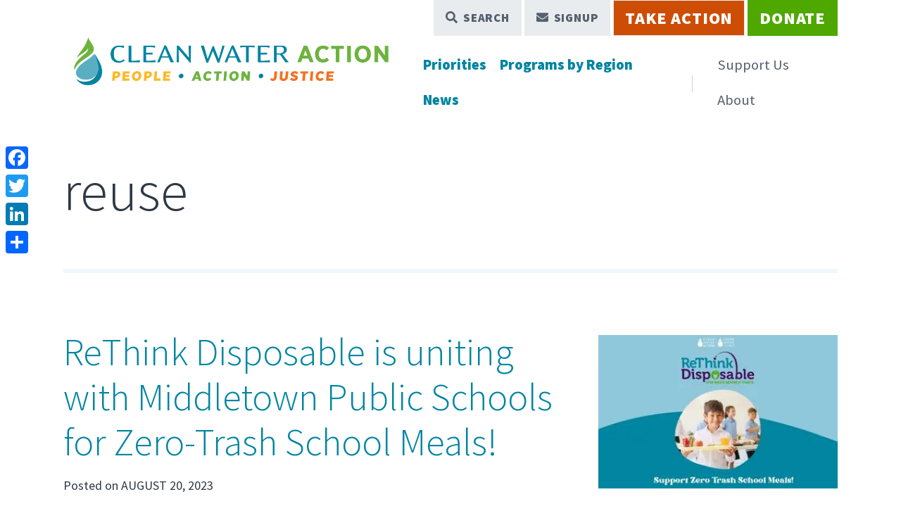

--- FILE ---
content_type: text/html; charset=UTF-8
request_url: https://cleanwater.org/tags/reuse
body_size: 11556
content:


<!DOCTYPE html>
<html lang="en" dir="ltr" prefix="og: https://ogp.me/ns#">
  <head>
    <meta charset="utf-8" />
<noscript><style>form.antibot * :not(.antibot-message) { display: none !important; }</style>
</noscript><meta name="keywords" content="," />
<link rel="canonical" href="https://cleanwater.org/tags/reuse" />
<meta property="og:site_name" content="Clean Water Action" />
<meta property="og:url" content="https://cleanwater.org/tags/reuse" />
<meta property="og:title" content="reuse" />
<meta property="og:image:alt" content="reuse" />
<meta name="twitter:card" content="summary_large_image" />
<meta name="twitter:title" content="reuse" />
<meta name="twitter:image:alt" content="reuse" />
<link rel="image_src" href="https://cleanwater.org/sites/default/files/share-fallback/share.png" />
<meta property="og:image" content="https://cleanwater.org/sites/default/files/share-fallback/share.png" />
<meta property="og:image:url" content="https://cleanwater.org/sites/default/files/share-fallback/share.png" />
<meta property="twitter:image" content="https://cleanwater.org/sites/default/files/share-fallback/share.png" />
<meta name="Generator" content="Drupal 10 (https://www.drupal.org)" />
<meta name="MobileOptimized" content="width" />
<meta name="HandheldFriendly" content="true" />
<meta name="viewport" content="width=device-width, initial-scale=1.0" />
<link rel="icon" href="/themes/custom/clean_water_theme/favicon.ico" type="image/vnd.microsoft.icon" />
<link rel="alternate" hreflang="en" href="https://cleanwater.org/tags/reuse" />

    <title>reuse | Clean Water Action</title>
    <link rel="stylesheet" media="all" href="/sites/default/files/css/css_kvgxrNXVzy5LF-ukEru0mYaQq8PhGrwSR3VAPG1V7Wg.css?delta=0&amp;language=en&amp;theme=clean_water_theme&amp;include=eJwdxGEKgCAMBtALDXckWfpBxczYZubtg96PVxRy5SkBy7GjgT2Wgko3cLVxiyY55SVfHmi8iYOeA9P5P7Veh-ID60MbvA" />
<link rel="stylesheet" media="all" href="/sites/default/files/css/css_DDJWCLmrUvxSpOBGn4ZJF2ANu9dycYxIqIawo6nJGdk.css?delta=1&amp;language=en&amp;theme=clean_water_theme&amp;include=eJwdxGEKgCAMBtALDXckWfpBxczYZubtg96PVxRy5SkBy7GjgT2Wgko3cLVxiyY55SVfHmi8iYOeA9P5P7Veh-ID60MbvA" />

    <script type="application/json" data-drupal-selector="drupal-settings-json">{"path":{"baseUrl":"\/","pathPrefix":"","currentPath":"taxonomy\/term\/719","currentPathIsAdmin":false,"isFront":false,"currentLanguage":"en","themeUrl":"themes\/custom\/clean_water_theme"},"pluralDelimiter":"\u0003","suppressDeprecationErrors":true,"gtag":{"tagId":"","consentMode":false,"otherIds":[],"events":[],"additionalConfigInfo":[]},"ajaxPageState":{"libraries":"eJxdiGsKhDAMBi8UzJFK3H7WLH1AE6ve3mVZFvTPDDOvDKlhF0cPvqKAzc8MWtSHRuOf_61VnVJrKSO4JE4fPHuStxz3WahL1IOrjFk62WmOwrMYaCh24y-n0uKWcQHLbDlZ","theme":"clean_water_theme","theme_token":null},"ajaxTrustedUrl":{"\/search":true},"gtm":{"tagId":null,"settings":{"data_layer":"dataLayer","include_classes":false,"allowlist_classes":"","blocklist_classes":"","include_environment":false,"environment_id":"","environment_token":""},"tagIds":["GTM-5LX2358"]},"fitvids":{"selectors":".node\r,.term\r,.block","custom_vendors":["iframe[src^=\u0022https:\/\/youtu.be\u0022]"],"ignore_selectors":""},"user":{"uid":0,"permissionsHash":"58eec5bed8902ce23e40d3b93ad31d08c0c1583717668d1b0799826227c885aa"}}</script>
<script src="/sites/default/files/js/js_QJM8HyaUkWK9Bg20NO2PisMsW1-C1n9GdoztRjjFCLE.js?scope=header&amp;delta=0&amp;language=en&amp;theme=clean_water_theme&amp;include=eJxLzklNzIsvTyxJLYovyUjNTdUvLqnMSdVJyywpy0wp1ofScH5mXmaJTnp-fnpOanxJYrp-OpBA5-slZiVWoArmAgBiKihm"></script>
<script src="/modules/composer/google_tag/js/gtag.js?t5of4k"></script>
<script src="/modules/composer/google_tag/js/gtm.js?t5of4k"></script>

      </head>
  <body class="path-taxonomy language--en">
            <a href="#main-content" class="visually-hidden focusable">
      Skip to main content
    </a>
    <noscript><iframe src="https://www.googletagmanager.com/ns.html?id=GTM-5LX2358"
                  height="0" width="0" style="display:none;visibility:hidden"></iframe></noscript>

      <div class="dialog-off-canvas-main-canvas" data-off-canvas-main-canvas>
    
<div class="page">
  


<nav class="navbar navbar-expand-lg justify-content-between navbar-light default bg-white">
      <div class="container-xl ">
  
                  
  <div class="block block--clean-water-theme-site-branding">

  
    

        
  <a href="/" class="navbar-brand d-flex align-items-center " aria-label="">
            
  <img src="/themes/custom/clean_water_theme/logo.png" width="477"  alt="Clean Water Action logo" class="me-2" />

        
  </a>

  
  </div>


          
  <button class="navbar-toggler" type="button" data-bs-toggle="collapse" data-bs-target=".navbar-collapse" aria-controls="navbar-collapse" aria-expanded="false" aria-label="Toggle navigation">
    <span class="navbar-toggler-icon"></span>
  </button>

  <div class="collapse navbar-collapse flex-wrap">
    
                 <div class="ms-auto d-block d-lg-flex">
          
  <div class="block block--mainnavigation block--system-menu">

  
    

            
  


  <ul class="nav navbar-nav hover-nav">
                                                            <li class="nav-item dropdown">
                      <a href="/our-priorities" class="nav-link" data-drupal-link-system-path="node/7404">Priorities</a>
            <a class="dropdown-bs-toggle d-inline-block position-absolute end-0 top-15 cursor-pointer d-lg-none fs-3" data-bs-toggle="dropdown">
              <i class="far fa-chevron-down"></i>
              <span class="sr-only">Toggle submenu</span>
            </a>
                          <ul class="dropdown-menu">
                  <li class="dropdown-container">
      <a href="/our-priorities/water" class="dropdown-item" data-drupal-link-system-path="taxonomy/term/2467">Water</a>
          </li>
                  <li class="dropdown-container">
      <a href="/our-priorities/oil-and-gas" class="dropdown-item" data-drupal-link-system-path="taxonomy/term/2464">Oil and Gas</a>
          </li>
                  <li class="dropdown-container">
      <a href="/our-priorities/toxic-chemicals" class="dropdown-item" data-drupal-link-system-path="taxonomy/term/2463">Toxic Chemicals</a>
          </li>
                  <li class="dropdown-container">
      <a href="/our-priorities/sustainability-zero-waste" class="dropdown-item" data-drupal-link-system-path="taxonomy/term/2465">Sustainability &amp; Zero Waste</a>
          </li>
                  <li class="dropdown-container">
      <a href="/our-priorities/climate-change-and-clean-energy" class="dropdown-item" data-drupal-link-system-path="taxonomy/term/2466">Climate Change &amp; Clean Energy</a>
          </li>
                  <li class="dropdown-container">
      <a href="/our-priorities/civic-engagement-and-democracy" class="dropdown-item" data-drupal-link-system-path="taxonomy/term/2468">Civic Engagement &amp; Democracy</a>
          </li>
                  <li class="dropdown-container">
      <a href="/our-priorities/environmental-justice" class="dropdown-item" data-drupal-link-system-path="taxonomy/term/2469">Environmental Justice</a>
          </li>
                  <li class="dropdown-container">
      <a href="/about/where-we-work" class="dropdown-item" data-drupal-link-system-path="node/7409">State Campaigns</a>
          </li>
  </ul>
                              </li>
                                      <li class="nav-item dropdown">
                      <a href="/about/where-we-work" class="nav-link" data-drupal-link-system-path="node/7409">Programs by Region</a>
            <a class="dropdown-bs-toggle d-inline-block position-absolute end-0 top-15 cursor-pointer d-lg-none fs-3" data-bs-toggle="dropdown">
              <i class="far fa-chevron-down"></i>
              <span class="sr-only">Toggle submenu</span>
            </a>
                          <ul class="dropdown-menu">
                  <li class="dropdown-container">
      <a href="/states/national" class="dropdown-item" data-drupal-link-system-path="taxonomy/term/2484">National</a>
          </li>
                  <li class="dropdown-container">
      <a href="/states/california" class="dropdown-item" data-drupal-link-system-path="taxonomy/term/2483">California</a>
          </li>
                  <li class="dropdown-container">
      <a href="/states/connecticut" class="dropdown-item" data-drupal-link-system-path="taxonomy/term/2472">Connecticut</a>
          </li>
                  <li class="dropdown-container">
      <a href="/states/maryland" class="dropdown-item" data-drupal-link-system-path="taxonomy/term/2476">Maryland</a>
          </li>
                  <li class="dropdown-container">
      <a href="/states/massachusetts" class="dropdown-item" data-drupal-link-system-path="taxonomy/term/2471">Massachusetts</a>
          </li>
                  <li class="dropdown-container">
      <a href="/states/michigan" class="dropdown-item" data-drupal-link-system-path="taxonomy/term/2480">Michigan</a>
          </li>
                  <li class="dropdown-container">
      <a href="/states/minnesota" class="dropdown-item" data-drupal-link-system-path="taxonomy/term/2481">Minnesota</a>
          </li>
                  <li class="dropdown-container">
      <a href="/states/new-jersey" class="dropdown-item" data-drupal-link-system-path="taxonomy/term/2474">New Jersey</a>
          </li>
                  <li class="dropdown-container">
      <a href="/states/pennsylvania" class="dropdown-item" data-drupal-link-system-path="taxonomy/term/2475">Pennsylvania</a>
          </li>
                  <li class="dropdown-container">
      <a href="/states/rhode-island" class="dropdown-item" data-drupal-link-system-path="taxonomy/term/2473">Rhode Island</a>
          </li>
                  <li class="dropdown-container">
      <a href="/states/texas" class="dropdown-item" data-drupal-link-system-path="taxonomy/term/2470">Texas</a>
          </li>
                  <li class="dropdown-container">
      <a href="/states/district-columbia" class="dropdown-item" data-drupal-link-system-path="taxonomy/term/2477">Washington D.C.</a>
          </li>
  </ul>
                              </li>
                                      <li class="nav-item dropdown">
                      <a href="/news" class="nav-link" data-drupal-link-system-path="node/7407">News</a>
            <a class="dropdown-bs-toggle d-inline-block position-absolute end-0 top-15 cursor-pointer d-lg-none fs-3" data-bs-toggle="dropdown">
              <i class="far fa-chevron-down"></i>
              <span class="sr-only">Toggle submenu</span>
            </a>
                          <ul class="dropdown-menu">
                  <li class="dropdown-container">
      <a href="/blog" class="dropdown-item" data-drupal-link-system-path="node/7408">Blog Posts</a>
          </li>
                  <li class="dropdown-container">
      <a href="/news" class="dropdown-item" data-drupal-link-system-path="node/7407">Press Releases</a>
          </li>
                  <li class="dropdown-container">
      <a href="/news/publications" class="dropdown-item" data-drupal-link-system-path="node/7440">Publications</a>
          </li>
                  <li class="dropdown-container">
      <a href="/news/podcast" class="dropdown-item" data-drupal-link-system-path="node/6856">Podcast</a>
          </li>
                  <li class="dropdown-container">
      <a href="/news/events" class="dropdown-item" data-drupal-link-system-path="node/7411">Events</a>
          </li>
  </ul>
                              </li>
            </ul>

      
  </div>

  <div class="block block--utilitynav block--system-menu">

  
    

            
  


  <ul class="nav hover-nav navbar-nav">
                                          <li class="nav-item dropdown">
                      <a href="/support-us" class="nav-link" data-drupal-link-system-path="node/14506">Support Us</a>
            <a class="dropdown-bs-toggle d-inline-block position-absolute end-0 top-15 cursor-pointer d-lg-none fs-3" data-bs-toggle="dropdown">
              <i class="far fa-chevron-down"></i>
              <span class="sr-only">Toggle submenu</span>
            </a>
                          <ul class="dropdown-menu">
                  <li class="dropdown-container">
      <a href="/donate" class="dropdown-item">Donate</a>
          </li>
                  <li class="dropdown-container">
      <a href="/store" class="dropdown-item">Shop</a>
          </li>
                  <li class="dropdown-container">
      <a href="/news/events" class="dropdown-item" data-drupal-link-system-path="node/7411">Event Tickets &amp; Sponsorships</a>
          </li>
                  <li class="dropdown-container">
      <a href="/support-us/leadership-giving" class="dropdown-item" data-drupal-link-system-path="node/6458">Leadership Giving</a>
          </li>
                  <li class="dropdown-container flyout position-relative d-lg-flex align-items-center">
      <a href="/support-us" class="dropdown-item" data-drupal-link-system-path="node/14506">More Ways to Give</a>
              <i class="fas fa-arrow-right"></i>
        <div class="flyout-menu">
              <a href="/support-us/ira-gifts" class="flyout-item dropdown-item" data-drupal-link-system-path="node/7805">Give from Your IRA</a>
                  <a href="/support-us/dafs-and-grants" class="flyout-item dropdown-item" data-drupal-link-system-path="node/12249">Donor-Advised Funds &amp; Grants</a>
                  <a href="/support-us/stock-gifts" class="flyout-item dropdown-item" data-drupal-link-system-path="node/11901">Donate Stock</a>
                  <a href="/support-us/in-your-will" class="flyout-item dropdown-item" data-drupal-link-system-path="node/11903">Clean Water in Your Will</a>
                  <a href="/support-us/workplace-giving" class="flyout-item dropdown-item" data-drupal-link-system-path="node/14508">Matching Gifts &amp; Workplace Giving</a>
                  <a href="/support-us/gift-clean-water" class="flyout-item dropdown-item" data-drupal-link-system-path="node/13000">Give a Gift in Honor or in Memory</a>
      </div>
          </li>
                  <li class="dropdown-container">
      <a href="/give" class="dropdown-item">Support Clean Water Fund</a>
          </li>
  </ul>
                              </li>
                                      <li class="nav-item dropdown">
                      <a href="/who-we-are" class="nav-link" data-drupal-link-system-path="node/32">About</a>
            <a class="dropdown-bs-toggle d-inline-block position-absolute end-0 top-15 cursor-pointer d-lg-none fs-3" data-bs-toggle="dropdown">
              <i class="far fa-chevron-down"></i>
              <span class="sr-only">Toggle submenu</span>
            </a>
                          <ul class="dropdown-menu">
                  <li class="dropdown-container">
      <a href="/who-we-are" class="dropdown-item" data-drupal-link-system-path="node/32">Who We Are</a>
          </li>
                  <li class="dropdown-container">
      <a href="/about/our-staff" class="dropdown-item" data-drupal-link-system-path="node/7410">Our Staff</a>
          </li>
                  <li class="dropdown-container">
      <a href="/tags/businesses-clean-water" class="dropdown-item" data-drupal-link-system-path="taxonomy/term/4554">Business Partnerships</a>
          </li>
                  <li class="dropdown-container">
      <a href="/about/finances-and-effectiveness-clean-water-action" class="dropdown-item" data-drupal-link-system-path="node/578">Annual Report &amp; Finances</a>
          </li>
                  <li class="dropdown-container">
      <a href="/about/jobs" class="dropdown-item" data-drupal-link-system-path="node/7412">Jobs &amp; Internships</a>
          </li>
                  <li class="dropdown-container">
      <a href="/about/contact-us" class="dropdown-item" data-drupal-link-system-path="node/7413">Contact Us</a>
          </li>
                            <li class="dropdown-container">
      <a href="https://www.cleanwaterfund.org/" class="dropdown-item">Clean Water Fund</a>
          </li>
  </ul>
                              </li>
            </ul>

      
  </div>


       </div>
          
                  <div class="ms-lg-auto d-flex order-lg-first">
            
  <div class="block block--topmenu block--system-menu">

  
    

            
  


  <ul class="nav">
                                                            <li class="nav-item">
                      <a href="#search-form" class="btn-search nav-link" data-bs-toggle="modal">Search</a>
                  </li>
                                                        <li class="nav-item">
                      <a href="#modal-signup" class="btn-signup nav-link" data-bs-toggle="modal">Signup</a>
                  </li>
                                                        <li class="nav-item">
                      <a href="/take-action" class="btn-red nav-link" target="_self" data-drupal-link-system-path="node/7405">Take Action</a>
                  </li>
                                      <li class="nav-item">
                      <a href="https://support.cleanwater.org/page/155107/donate/1?ea_tracking_id=website" target="_blank" class="nav-link">Donate</a>
                  </li>
            </ul>

      
  </div>


        </div>
        <div class="break"></div>
              
  </div>

      </div>
  </nav>

    
  
  <main class="pt-5">
    <a id="main-content" tabindex="-1"></a>
          <header class="page__header mb-3">
        <div class="container">
            
  <div class="block block--clean-water-theme-page-title">

  
    

            

    
          <h1  class="page-title">
            <div class="field field--name-name field--type-string field--label-hidden field__item">reuse</div>
      </h1>
            

      
  </div>



        </div>
      </header>
    
          <div class="page__content">
        <div class="container">
            
  <div class="block block--clean-water-theme-content block--system-main">

  
    

            <div class="term">
  
      
    <section  class="full-width layout-section">
        <div  class="pt-3 pt-lg-5 pb-3 pb-lg-5 container">
            <div class="row justify-content-between">
                              <div  class="col">
              <div class="views-element-container block">

  
    

            <div>
<div class="view js-view-dom-id-ec3a8e5b336d3f162c798417badb2e165597e8ab6612193495c8cd8bdbf0a47f view-tags">
       
        
        
        
            <div class="view-content">
        
    <div class="border-bottom border-6 pb-6 border-info-opacity border-top pt-6 views-row">
          



<article class="teaser-image-right blog row">
		
  	
			<div class="col-md-8">
		 <div class="d-none text-secondary text-uppercase fw-bold mb-3 bundle">blog</div>
			<h2 class="mt-3 mt-md-0">
			  <a href="/rethink-disposable-uniting-middletown-public-schools-zero-trash-school-meals" rel="bookmark">
<span><span>ReThink Disposable is uniting with Middletown Public Schools for Zero-Trash School Meals!</span></span>
</a>
			</h2>
						<div class="meta byline">Posted on&nbsp;<span class="text-uppercase">August 20, 2023</span></div>

            <div class="field field--name-body field--type-text-with-summary field--label-hidden field__item">  Clean Water Fund’s ReThink Disposable program is working in Connecticut with the City of Middletown and Sustainable CT to transition all ten Middletown public schools to 100% reusable foodware and enhance Middletown’s profile as a leader in sustainability. We are thrilled to be partnering with Middletown schools to green their food operations!

</div>
      
		</div>
					<div class="col-md-4 pt-sm-2 order-first order-md-last">
			  
            <div class="field field--name-field-featured-image field--type-entity-reference field--label-hidden field__item">
<div class="position-relative media media--type-image media--view-mode-teaser">
  
  
            
            <div class="field field--name-field-media-image field--type-image field--label-hidden field__item">    <picture>
                  <source srcset="/sites/default/files/styles/teaser/public/2023-08/ct-rethink-web-header%20%286%20%C3%97%204%20in%29.webp?itok=n8Z6ncEw 1x" media="(min-width: 1200px)" type="image/webp" width="360" height="230"/>
              <source srcset="/sites/default/files/styles/teaser/public/2023-08/ct-rethink-web-header%20%286%20%C3%97%204%20in%29.webp?itok=n8Z6ncEw 1x" media="(min-width: 992px) and (max-width: 1199px)" type="image/webp" width="360" height="230"/>
              <source srcset="/sites/default/files/styles/teaser/public/2023-08/ct-rethink-web-header%20%286%20%C3%97%204%20in%29.webp?itok=n8Z6ncEw 1x" media="(min-width: 768px) and (max-width: 991px)" type="image/webp" width="360" height="230"/>
              <source srcset="/sites/default/files/styles/teaser/public/2023-08/ct-rethink-web-header%20%286%20%C3%97%204%20in%29.webp?itok=n8Z6ncEw 1x" media="(min-width: 576px) and (max-width: 767px)" type="image/webp" width="360" height="230"/>
              <source srcset="/sites/default/files/styles/teaser/public/2023-08/ct-rethink-web-header%20%286%20%C3%97%204%20in%29.webp?itok=n8Z6ncEw 1x" media="(max-width: 575px)" type="image/webp" width="360" height="230"/>
              <source srcset="/sites/default/files/styles/teaser/public/2023-08/ct-rethink-web-header%20%286%20%C3%97%204%20in%29.jpg?itok=n8Z6ncEw 1x" media="(min-width: 1200px)" type="image/jpeg" width="360" height="230"/>
              <source srcset="/sites/default/files/styles/teaser/public/2023-08/ct-rethink-web-header%20%286%20%C3%97%204%20in%29.jpg?itok=n8Z6ncEw 1x" media="(min-width: 992px) and (max-width: 1199px)" type="image/jpeg" width="360" height="230"/>
              <source srcset="/sites/default/files/styles/teaser/public/2023-08/ct-rethink-web-header%20%286%20%C3%97%204%20in%29.jpg?itok=n8Z6ncEw 1x" media="(min-width: 768px) and (max-width: 991px)" type="image/jpeg" width="360" height="230"/>
              <source srcset="/sites/default/files/styles/teaser/public/2023-08/ct-rethink-web-header%20%286%20%C3%97%204%20in%29.jpg?itok=n8Z6ncEw 1x" media="(min-width: 576px) and (max-width: 767px)" type="image/jpeg" width="360" height="230"/>
              <source srcset="/sites/default/files/styles/teaser/public/2023-08/ct-rethink-web-header%20%286%20%C3%97%204%20in%29.jpg?itok=n8Z6ncEw 1x" media="(max-width: 575px)" type="image/jpeg" width="360" height="230"/>
                  
<img loading="eager" width="360" height="230" src="/sites/default/files/styles/teaser/public/2023-08/ct-rethink-web-header%20%286%20%C3%97%204%20in%29.jpg?itok=n8Z6ncEw" alt="Image of a graphic design with kid holding plate of reusables with ReThink Disposable logo" class="img-fluid">

  </picture>

</div>
      
      </div>
</div>
      
			</div>
			</article>
      </div>
    <div class="border-bottom border-6 pb-6 border-info-opacity mt-6 views-row">
          



<article class="teaser-image-left blog row">
		
  	
						<div class="col-md-4 pt-sm-2">
			  
            <div class="field field--name-field-featured-image field--type-entity-reference field--label-hidden field__item">
<div class="position-relative media media--type-image media--view-mode-teaser">
  
  
            
            <div class="field field--name-field-media-image field--type-image field--label-hidden field__item">    <picture>
                  <source srcset="/sites/default/files/styles/teaser/public/2023-07/RI%20Plastic-free%20July%20Blog.webp?itok=qziPJku- 1x" media="(min-width: 1200px)" type="image/webp" width="360" height="230"/>
              <source srcset="/sites/default/files/styles/teaser/public/2023-07/RI%20Plastic-free%20July%20Blog.webp?itok=qziPJku- 1x" media="(min-width: 992px) and (max-width: 1199px)" type="image/webp" width="360" height="230"/>
              <source srcset="/sites/default/files/styles/teaser/public/2023-07/RI%20Plastic-free%20July%20Blog.webp?itok=qziPJku- 1x" media="(min-width: 768px) and (max-width: 991px)" type="image/webp" width="360" height="230"/>
              <source srcset="/sites/default/files/styles/teaser/public/2023-07/RI%20Plastic-free%20July%20Blog.webp?itok=qziPJku- 1x" media="(min-width: 576px) and (max-width: 767px)" type="image/webp" width="360" height="230"/>
              <source srcset="/sites/default/files/styles/teaser/public/2023-07/RI%20Plastic-free%20July%20Blog.webp?itok=qziPJku- 1x" media="(max-width: 575px)" type="image/webp" width="360" height="230"/>
              <source srcset="/sites/default/files/styles/teaser/public/2023-07/RI%20Plastic-free%20July%20Blog.png?itok=qziPJku- 1x" media="(min-width: 1200px)" type="image/png" width="360" height="230"/>
              <source srcset="/sites/default/files/styles/teaser/public/2023-07/RI%20Plastic-free%20July%20Blog.png?itok=qziPJku- 1x" media="(min-width: 992px) and (max-width: 1199px)" type="image/png" width="360" height="230"/>
              <source srcset="/sites/default/files/styles/teaser/public/2023-07/RI%20Plastic-free%20July%20Blog.png?itok=qziPJku- 1x" media="(min-width: 768px) and (max-width: 991px)" type="image/png" width="360" height="230"/>
              <source srcset="/sites/default/files/styles/teaser/public/2023-07/RI%20Plastic-free%20July%20Blog.png?itok=qziPJku- 1x" media="(min-width: 576px) and (max-width: 767px)" type="image/png" width="360" height="230"/>
              <source srcset="/sites/default/files/styles/teaser/public/2023-07/RI%20Plastic-free%20July%20Blog.png?itok=qziPJku- 1x" media="(max-width: 575px)" type="image/png" width="360" height="230"/>
                  
<img loading="eager" width="360" height="230" src="/sites/default/files/styles/teaser/public/2023-07/RI%20Plastic-free%20July%20Blog.png?itok=qziPJku-" alt="Celebrate Plastic Free July With Action!" class="img-fluid">

  </picture>

</div>
      
      </div>
</div>
      
			</div>
				<div class="col-md-8">
			<div class="d-none text-secondary text-uppercase fw-bold mb-3 bundle">blog</div>
			<h2 class="mt-3 mt-md-0">
			  <a href="/2023/07/09/state-house-your-plate-were-fighting-plastic-pollution" rel="bookmark">
<span><span>From the State House to Your Plate - We’re Fighting Plastic Pollution</span></span>
</a>
			</h2>
						<div class="meta byline"><span class="text-uppercase">July 9, 2023</span>&ensp;|&ensp;By&nbsp;<a href="/author/kerry-doyle" hreflang="en">Kerry Doyle</a></div>

            <div class="field field--name-body field--type-text-with-summary field--label-hidden field__item">  The petrochemical lobby is desperate to keep us all hooked on plastic because plastic is made from fossil fuels. But we know the real solutions: reduce our consumption of plastic, design items for reuse, and build real recycling systems.

</div>
      
		</div>
	</article>
      </div>
    <div class="border-bottom border-6 pb-6 border-info-opacity mt-6 views-row">
          



<article class="teaser-image-right blog row">
		
  	
			<div class="col-md-8">
		 <div class="d-none text-secondary text-uppercase fw-bold mb-3 bundle">blog</div>
			<h2 class="mt-3 mt-md-0">
			  <a href="/2018/07/17/take-pledge-10-things-you-can-do-reduce-single-use-waste" rel="bookmark">
<span><span>Take the Pledge! - 10 Things You Can Do to Reduce Single-Use Waste</span></span>
</a>
			</h2>
						<div class="meta byline"><span class="text-uppercase">July 17, 2018</span>&ensp;|&ensp;By&nbsp;<a href="/author/jill-dimeo" hreflang="en">Jill DiMeo</a></div>

            <div class="field field--name-body field--type-text-with-summary field--label-hidden field__item">  Single-use products are the main source of trash in our waters. When this garbage is disposed of improperly, it ends up in our stormwater and sewer systems, and ultimately our oceans, which has a devastating impact on marine life. In addition, the manufacturing of plastic products produces enormous amounts of greenhouse gases and other air pollutants.

</div>
      
		</div>
					<div class="col-md-4 pt-sm-2 order-first order-md-last">
			  
            <div class="field field--name-field-featured-image field--type-entity-reference field--label-hidden field__item">
<div class="position-relative media media--type-image media--view-mode-teaser">
  
  
            
            <div class="field field--name-field-media-image field--type-image field--label-hidden field__item">    <picture>
                  <source srcset="/sites/default/files/styles/teaser/public/2023-03/Plastic%20Bottles%20floating%20in%20water%20.%20Source%20Canva.webp?itok=C6OzBMHk 1x" media="(min-width: 1200px)" type="image/webp" width="360" height="230"/>
              <source srcset="/sites/default/files/styles/teaser/public/2023-03/Plastic%20Bottles%20floating%20in%20water%20.%20Source%20Canva.webp?itok=C6OzBMHk 1x" media="(min-width: 992px) and (max-width: 1199px)" type="image/webp" width="360" height="230"/>
              <source srcset="/sites/default/files/styles/teaser/public/2023-03/Plastic%20Bottles%20floating%20in%20water%20.%20Source%20Canva.webp?itok=C6OzBMHk 1x" media="(min-width: 768px) and (max-width: 991px)" type="image/webp" width="360" height="230"/>
              <source srcset="/sites/default/files/styles/teaser/public/2023-03/Plastic%20Bottles%20floating%20in%20water%20.%20Source%20Canva.webp?itok=C6OzBMHk 1x" media="(min-width: 576px) and (max-width: 767px)" type="image/webp" width="360" height="230"/>
              <source srcset="/sites/default/files/styles/teaser/public/2023-03/Plastic%20Bottles%20floating%20in%20water%20.%20Source%20Canva.webp?itok=C6OzBMHk 1x" media="(max-width: 575px)" type="image/webp" width="360" height="230"/>
              <source srcset="/sites/default/files/styles/teaser/public/2023-03/Plastic%20Bottles%20floating%20in%20water%20.%20Source%20Canva.jpg?itok=C6OzBMHk 1x" media="(min-width: 1200px)" type="image/jpeg" width="360" height="230"/>
              <source srcset="/sites/default/files/styles/teaser/public/2023-03/Plastic%20Bottles%20floating%20in%20water%20.%20Source%20Canva.jpg?itok=C6OzBMHk 1x" media="(min-width: 992px) and (max-width: 1199px)" type="image/jpeg" width="360" height="230"/>
              <source srcset="/sites/default/files/styles/teaser/public/2023-03/Plastic%20Bottles%20floating%20in%20water%20.%20Source%20Canva.jpg?itok=C6OzBMHk 1x" media="(min-width: 768px) and (max-width: 991px)" type="image/jpeg" width="360" height="230"/>
              <source srcset="/sites/default/files/styles/teaser/public/2023-03/Plastic%20Bottles%20floating%20in%20water%20.%20Source%20Canva.jpg?itok=C6OzBMHk 1x" media="(min-width: 576px) and (max-width: 767px)" type="image/jpeg" width="360" height="230"/>
              <source srcset="/sites/default/files/styles/teaser/public/2023-03/Plastic%20Bottles%20floating%20in%20water%20.%20Source%20Canva.jpg?itok=C6OzBMHk 1x" media="(max-width: 575px)" type="image/jpeg" width="360" height="230"/>
                  
<img loading="eager" width="360" height="230" src="/sites/default/files/styles/teaser/public/2023-03/Plastic%20Bottles%20floating%20in%20water%20.%20Source%20Canva.jpg?itok=C6OzBMHk" alt="Image of plastic water bottles floating in blue water. Source: Canva" class="img-fluid">

  </picture>

</div>
      
      </div>
</div>
      
			</div>
			</article>
      </div>
    <div class="border-bottom border-6 pb-6 border-info-opacity mt-6 views-row">
          



<article class="teaser-image-left blog row">
		
  	
						<div class="col-md-4 pt-sm-2">
			  
            <div class="field field--name-field-featured-image field--type-entity-reference field--label-hidden field__item">
<div class="position-relative media media--type-image media--view-mode-teaser">
  
  
            
            <div class="field field--name-field-media-image field--type-image field--label-hidden field__item">    <picture>
                  <source srcset="/sites/default/files/styles/teaser/public/images/blog/My%20Post%20%285%29.webp?itok=4lFxWEUy 1x" media="(min-width: 1200px)" type="image/webp" width="360" height="230"/>
              <source srcset="/sites/default/files/styles/teaser/public/images/blog/My%20Post%20%285%29.webp?itok=4lFxWEUy 1x" media="(min-width: 992px) and (max-width: 1199px)" type="image/webp" width="360" height="230"/>
              <source srcset="/sites/default/files/styles/teaser/public/images/blog/My%20Post%20%285%29.webp?itok=4lFxWEUy 1x" media="(min-width: 768px) and (max-width: 991px)" type="image/webp" width="360" height="230"/>
              <source srcset="/sites/default/files/styles/teaser/public/images/blog/My%20Post%20%285%29.webp?itok=4lFxWEUy 1x" media="(min-width: 576px) and (max-width: 767px)" type="image/webp" width="360" height="230"/>
              <source srcset="/sites/default/files/styles/teaser/public/images/blog/My%20Post%20%285%29.webp?itok=4lFxWEUy 1x" media="(max-width: 575px)" type="image/webp" width="360" height="230"/>
              <source srcset="/sites/default/files/styles/teaser/public/images/blog/My%20Post%20%285%29.jpg?itok=4lFxWEUy 1x" media="(min-width: 1200px)" type="image/jpeg" width="360" height="230"/>
              <source srcset="/sites/default/files/styles/teaser/public/images/blog/My%20Post%20%285%29.jpg?itok=4lFxWEUy 1x" media="(min-width: 992px) and (max-width: 1199px)" type="image/jpeg" width="360" height="230"/>
              <source srcset="/sites/default/files/styles/teaser/public/images/blog/My%20Post%20%285%29.jpg?itok=4lFxWEUy 1x" media="(min-width: 768px) and (max-width: 991px)" type="image/jpeg" width="360" height="230"/>
              <source srcset="/sites/default/files/styles/teaser/public/images/blog/My%20Post%20%285%29.jpg?itok=4lFxWEUy 1x" media="(min-width: 576px) and (max-width: 767px)" type="image/jpeg" width="360" height="230"/>
              <source srcset="/sites/default/files/styles/teaser/public/images/blog/My%20Post%20%285%29.jpg?itok=4lFxWEUy 1x" media="(max-width: 575px)" type="image/jpeg" width="360" height="230"/>
                  
<img loading="eager" width="360" height="230" src="/sites/default/files/styles/teaser/public/images/blog/My%20Post%20%285%29.jpg?itok=4lFxWEUy" alt="ReThink Disposable_Trees_Blog_Adobe Spark Image" title="ReThink Disposable_Trees_Blog_Adobe Spark Image" class="img-fluid">

  </picture>

</div>
      
      </div>
</div>
      
			</div>
				<div class="col-md-8">
			<div class="d-none text-secondary text-uppercase fw-bold mb-3 bundle">blog</div>
			<h2 class="mt-3 mt-md-0">
			  <a href="/2018/06/25/paper-or-plastic-why-answer-should-be-neither" rel="bookmark">
<span><span>Paper or Plastic? Why the Answer Should be “Neither”</span></span>
</a>
			</h2>
						<div class="meta byline"><span class="text-uppercase">June 25, 2018</span>&ensp;|&ensp;By&nbsp;<a href="/author/allie-molinaro" hreflang="en">Allie Molinaro</a></div>

            <div class="field field--name-body field--type-text-with-summary field--label-hidden field__item">  <p>The answer on whether to choose paper or plastic is neither. The best environmentally friendly solution is to avoid single-use items altogether in favor of reusables.</p>

</div>
      
		</div>
	</article>
      </div>
    <div class="border-bottom border-6 pb-6 border-info-opacity mt-6 views-row">
          



<article class="teaser-image-right blog row">
		
  	
			<div class="col-md-8">
		 <div class="d-none text-secondary text-uppercase fw-bold mb-3 bundle">blog</div>
			<h2 class="mt-3 mt-md-0">
			  <a href="/2018/04/17/rethink-disposable-stop-waste-it-starts" rel="bookmark">
<span><span>ReThink Disposable: Stop Waste Before It Starts</span></span>
</a>
			</h2>
						<div class="meta byline"><span class="text-uppercase">April 17, 2018</span>&ensp;|&ensp;By&nbsp;<a href="/author/maura-toomey" hreflang="en">Maura Toomey</a></div>

            <div class="field field--name-body field--type-text-with-summary field--label-hidden field__item">  <p>Here in New Jersey, we love our local restaurants and shops. Let’s take a minute and appreciate them just a little more because they are helping Clean Water Action take on a huge environmental issue: single-use disposables.</p>

</div>
      
		</div>
					<div class="col-md-4 pt-sm-2 order-first order-md-last">
			  
            <div class="field field--name-field-featured-image field--type-entity-reference field--label-hidden field__item">
<div class="position-relative media media--type-image media--view-mode-teaser">
  
  
            
            <div class="field field--name-field-media-image field--type-image field--label-hidden field__item">    <picture>
                  <source srcset="/sites/default/files/styles/teaser/public/images/blog/plastic%20waste%202.webp?itok=xcFqp29Q 1x" media="(min-width: 1200px)" type="image/webp" width="360" height="230"/>
              <source srcset="/sites/default/files/styles/teaser/public/images/blog/plastic%20waste%202.webp?itok=xcFqp29Q 1x" media="(min-width: 992px) and (max-width: 1199px)" type="image/webp" width="360" height="230"/>
              <source srcset="/sites/default/files/styles/teaser/public/images/blog/plastic%20waste%202.webp?itok=xcFqp29Q 1x" media="(min-width: 768px) and (max-width: 991px)" type="image/webp" width="360" height="230"/>
              <source srcset="/sites/default/files/styles/teaser/public/images/blog/plastic%20waste%202.webp?itok=xcFqp29Q 1x" media="(min-width: 576px) and (max-width: 767px)" type="image/webp" width="360" height="230"/>
              <source srcset="/sites/default/files/styles/teaser/public/images/blog/plastic%20waste%202.webp?itok=xcFqp29Q 1x" media="(max-width: 575px)" type="image/webp" width="360" height="230"/>
              <source srcset="/sites/default/files/styles/teaser/public/images/blog/plastic%20waste%202.jpg?itok=xcFqp29Q 1x" media="(min-width: 1200px)" type="image/jpeg" width="360" height="230"/>
              <source srcset="/sites/default/files/styles/teaser/public/images/blog/plastic%20waste%202.jpg?itok=xcFqp29Q 1x" media="(min-width: 992px) and (max-width: 1199px)" type="image/jpeg" width="360" height="230"/>
              <source srcset="/sites/default/files/styles/teaser/public/images/blog/plastic%20waste%202.jpg?itok=xcFqp29Q 1x" media="(min-width: 768px) and (max-width: 991px)" type="image/jpeg" width="360" height="230"/>
              <source srcset="/sites/default/files/styles/teaser/public/images/blog/plastic%20waste%202.jpg?itok=xcFqp29Q 1x" media="(min-width: 576px) and (max-width: 767px)" type="image/jpeg" width="360" height="230"/>
              <source srcset="/sites/default/files/styles/teaser/public/images/blog/plastic%20waste%202.jpg?itok=xcFqp29Q 1x" media="(max-width: 575px)" type="image/jpeg" width="360" height="230"/>
                  
<img loading="eager" width="360" height="230" src="/sites/default/files/styles/teaser/public/images/blog/plastic%20waste%202.jpg?itok=xcFqp29Q" alt="NJ_RethinkDisposable_PlasticWaste_AdobeStock Photo" title="NJ_RethinkDisposable_PlasticWaste_AdobeStock Photo" class="img-fluid">

  </picture>

</div>
      
      </div>
</div>
      
			</div>
			</article>
      </div>
    <div class="mb-6 mt-6 views-row">
          



<article class="teaser-image-left blog row">
		
  	
						<div class="col-md-4 pt-sm-2">
			  
            <div class="field field--name-field-featured-image field--type-entity-reference field--label-hidden field__item">
<div class="position-relative media media--type-image media--view-mode-teaser">
  
  
            
            <div class="field field--name-field-media-image field--type-image field--label-hidden field__item">    <picture>
                  <source srcset="/sites/default/files/styles/teaser/public/images/blog/IMG_1304%20%282%29.webp?itok=_XraZDAh 1x" media="(min-width: 1200px)" type="image/webp" width="360" height="230"/>
              <source srcset="/sites/default/files/styles/teaser/public/images/blog/IMG_1304%20%282%29.webp?itok=_XraZDAh 1x" media="(min-width: 992px) and (max-width: 1199px)" type="image/webp" width="360" height="230"/>
              <source srcset="/sites/default/files/styles/teaser/public/images/blog/IMG_1304%20%282%29.webp?itok=_XraZDAh 1x" media="(min-width: 768px) and (max-width: 991px)" type="image/webp" width="360" height="230"/>
              <source srcset="/sites/default/files/styles/teaser/public/images/blog/IMG_1304%20%282%29.webp?itok=_XraZDAh 1x" media="(min-width: 576px) and (max-width: 767px)" type="image/webp" width="360" height="230"/>
              <source srcset="/sites/default/files/styles/teaser/public/images/blog/IMG_1304%20%282%29.webp?itok=_XraZDAh 1x" media="(max-width: 575px)" type="image/webp" width="360" height="230"/>
              <source srcset="/sites/default/files/styles/teaser/public/images/blog/IMG_1304%20%282%29.jpg?itok=_XraZDAh 1x" media="(min-width: 1200px)" type="image/jpeg" width="360" height="230"/>
              <source srcset="/sites/default/files/styles/teaser/public/images/blog/IMG_1304%20%282%29.jpg?itok=_XraZDAh 1x" media="(min-width: 992px) and (max-width: 1199px)" type="image/jpeg" width="360" height="230"/>
              <source srcset="/sites/default/files/styles/teaser/public/images/blog/IMG_1304%20%282%29.jpg?itok=_XraZDAh 1x" media="(min-width: 768px) and (max-width: 991px)" type="image/jpeg" width="360" height="230"/>
              <source srcset="/sites/default/files/styles/teaser/public/images/blog/IMG_1304%20%282%29.jpg?itok=_XraZDAh 1x" media="(min-width: 576px) and (max-width: 767px)" type="image/jpeg" width="360" height="230"/>
              <source srcset="/sites/default/files/styles/teaser/public/images/blog/IMG_1304%20%282%29.jpg?itok=_XraZDAh 1x" media="(max-width: 575px)" type="image/jpeg" width="360" height="230"/>
                  
<img loading="eager" width="360" height="230" src="/sites/default/files/styles/teaser/public/images/blog/IMG_1304%20%282%29.jpg?itok=_XraZDAh" alt="Maura Toomey_New Jersey_Photo by Eric Benson" title="Maura Toomey_New Jersey_Photo by Eric Benson" class="img-fluid">

  </picture>

</div>
      
      </div>
</div>
      
			</div>
				<div class="col-md-8">
			<div class="d-none text-secondary text-uppercase fw-bold mb-3 bundle">blog</div>
			<h2 class="mt-3 mt-md-0">
			  <a href="/2017/12/05/north-jerseys-new-rethink-disposable-organizer" rel="bookmark">
<span><span>North Jersey&#039;s New ReThink Disposable Organizer!</span></span>
</a>
			</h2>
						<div class="meta byline"><span class="text-uppercase">December 5, 2017</span>&ensp;|&ensp;By&nbsp;<a href="/author/maura-toomey" hreflang="en">Maura Toomey</a></div>

            <div class="field field--name-body field--type-text-with-summary field--label-hidden field__item">  <p>I'm so excited to start a new position as the new North Jersey organizer for Clean Water Action’s Rethink Disposable program. I want to mention that I’m a canvasser too. If you live in North Jersey, we may have met at your front door! While I’m canvassing and talking to people all over the state about environmental issues in New Jersey, I love the fact that no matter where I go everyone cares about the environment and tries to do their part in protecting it.</p>

</div>
      
		</div>
	</article>
      </div>

      </div>
      
            
  

      
        
        
        
        </div>
</div>

      
  </div>
            </div>
                        </div>
    </div>
  </section>

</div>

      
  </div>


        </div>
      </div>
      </main>

      <footer class="page__footer border-top border-info border-5 py-5">
      <div class="container">
        <div class="row">
          <div class="col-md-5 d-flex justify-content-left align-items-center mb-5 mb-md-0">
            <a href="/">
                <img src="/themes/custom/clean_water_theme/footer-logo.svg" alt="Home" class="img-fluid">
            </a>
          </div>
          <div class="col-md-7 d-flex flex-wrap flex-lg-nowrap justify-content-md-between align-items-md-center">
              
  <div class="social-block block block--sociallinksblock">

  
            <h2>Follow Us:</h2>
        

            <ul class="list-unstyled">
  
    <li class="mb-3"><a href="https://www.facebook.com/CleanWaterAction/?ref=nf" target="_blank"><span class="text-success fab fa-facebook"></span> &nbsp;Facebook</a></li>
  
    <li class="mb-3"><a href="https://twitter.com/cleanh2oaction" target="_blank"><span class="text-success fab fa-twitter"></span> &nbsp;Twitter</a></li>
  
    <li class="mb-3"><a href="https://bsky.app/profile/cleanh2oaction.bsky.social" target="_blank"><span class="text-success fab fa-bluesky"></span> &nbsp;Bluesky</a></li>
  
    <li class="mb-3"><a href="https://www.instagram.com/cleanh2oaction/" target="_blank"><span class="text-success fab fa-instagram"></span> &nbsp;Instagram</a></li>
  </ul>

      
  </div>

  <div class="block block--mainnavigation-2 block--system-menu">

  
    

            
  


  <ul class="nav navbar-nav hover-nav">
                                                            <li class="nav-item">
                      <a href="/our-priorities" class="nav-link" data-drupal-link-system-path="node/7404">Priorities</a>
                  </li>
                                      <li class="nav-item">
                      <a href="/about/where-we-work" class="nav-link" data-drupal-link-system-path="node/7409">Programs by Region</a>
                  </li>
                                      <li class="nav-item">
                      <a href="/news" class="nav-link" data-drupal-link-system-path="node/7407">News</a>
                  </li>
            </ul>

      
  </div>

  <div class="block block--utilitynav-2 block--system-menu">

  
    

            
  


  <ul class="nav hover-nav navbar-nav">
                                          <li class="nav-item">
                      <a href="/support-us" class="nav-link" data-drupal-link-system-path="node/14506">Support Us</a>
                  </li>
                                      <li class="nav-item">
                      <a href="/who-we-are" class="nav-link" data-drupal-link-system-path="node/32">About</a>
                  </li>
            </ul>

      
  </div>

  <div class="block block--footer block--system-menu">

  
    

            
  


  <ul class="nav">
                                                            <li class="nav-item">
                      <a href="/about/jobs" class="nav-link" data-drupal-link-system-path="node/7412">Jobs</a>
                  </li>
                                                        <li class="nav-item">
                      <a href="/privacy" class="nav-link" data-drupal-link-system-path="node/3022">Privacy Policy</a>
                  </li>
            </ul>

      
  </div>


          </div>
                       <div class="col-md-7 offset-md-5 pt-4 footer-bottom">
                
  <div class="block--type-basic block block--basic block--footeraddress">

  
    

            
            <div class="field field--name-body field--type-text-with-summary field--label-hidden field__item"><h4>National Office</h4>
<p>District of Columbia &nbsp;| &nbsp; 1444 Eye Street NW, Suite&nbsp;410 &nbsp; | &nbsp; Washington, DC 20005<br />
P (202) 895-0420 &nbsp;|&nbsp; <strong><a href="/node/7413">Contact&nbsp;Us</a></strong></p>
</div>
      
      
  </div>

  <div class="block--type-basic block block--basic block--footercopyright">

  
    

            
            <div class="field field--name-body field--type-text-with-summary field--label-hidden field__item"><p>©&nbsp;2026 Clean Water Action</p>
</div>
      
      
  </div>


            </div>
                    </div>
      </div>
    </footer>
    
        


<div class="views-exposed-form needs-validation block block--exposedformsite-searchblock-1 modal fade" data-drupal-selector="views-exposed-form-site-search-block-1" id="search-form">
  <div class="modal-dialog modal-dialog-centered">
    <div class="modal-content">
      <div class="modal-header">
        
                    <h5 class="mb-0 h5-lg">Search Clean Water</h5>
                
        <button type="button" class="btn-close" data-bs-dismiss="modal" aria-label="Close"></button>
      </div>
      <div class="modal-body">
        
<form class="d-flex mb-4 form" action="/search" method="get" id="views-exposed-form-site-search-block-1" accept-charset="UTF-8">
  
<form action="/search" method="get" id="views-exposed-form-site-search-block-1" accept-charset="UTF-8" class="form">
  <div class="flex-grow-1 js-form-wrapper form-wrapper" id="edit-search-api-fulltext">
<input placeholder="Enter Keyword(s)" data-drupal-selector="edit-search-api-fulltext" type="text" id="edit-search-api-fulltext" name="search_api_fulltext" value="" size="30" maxlength="128" class="form-textfield form-control">
</div>
<div data-drupal-selector="edit-actions" class="form-actions js-form-wrapper form-wrapper" id="edit-actions">

<input class="btn btn-primary js-form-submit form-submit btn btn-primary" data-drupal-selector="edit-submit-site-search" type="submit" id="edit-submit-site-search" value="Search">
</div>


</form>

</form>

      </div>
    </div>
  </div>
</div>



<div id="modal-signup" class="block--type-email-signup-block modal fade block block--email-signup-block block-e4378b57-1f6f-4248-80db-5f575669523d">
    

                        <div class="modal-dialog modal-dialog-centered">
              <div class="modal-content">
                <div class="modal-header bg-info text-white">
                            
                                          <h2 class="h3-lg fw-500">Stay Connected</h2>
                                        
                            <button type="button" class="btn-close" data-bs-dismiss="modal" aria-label="Close"></button>
                </div>
                <div class="modal-body">
                                            <div class="fs-3 mb-3">Get the latest updates and actions</div>
                                                <div class="mt-3">
                      <form class="row gx-4 align-items-center email-signup-form" action="https://act.cleanwater.org/page/155874/subscribe/2" method="POST">
                            <div class="col-lg-auto w-100 mb-3">
                                <label for="email" class="visually-hidden" id="email-label">Email Address<sup>*</sup></label>
                                <input type="email" placeholder="Email Address*" id="email" name="supporter.emailAddress" class="form-control form-control-lg rounded-0 border-2 border-primary" arialabelledby="email-label" required>
                            </div>
                            <div class="col-lg-auto phone w-100 mb-3">
                                <label for="phone" class="visually-hidden" id="email-label">Mobile Number</label>
                                <input type="tel" placeholder="Mobile Number" id="number" name="supporter.phoneNumber2" class="form-control form-control-lg rounded-0 border-2 border-primary" arialabelledby="phone-label">
                                <input type="hidden" value="Y" name="supporter.questions.1925063" id="mobile-optin" />
                            </div>
                                                            <div class="col-lg-auto w-100 mb-3">
                                    <label for="fname" class="visually-hidden" id="fname-label">First Name<sup>*</sup></label>
                                    <input type="text" placeholder="First Name*" id="fname" name="supporter.firstName" class="form-control form-control-lg rounded-0 border-2 border-primary" arialabelledby="fname-label" required>
                                </div>
                                                                                        <div class="col-lg-auto w-100 mb-3">
                                    <label for="state" class="visually-hidden" id="state-label">State<sup>*</sup></label>
                                    <select name="supporter.region" id="state" class="form-select form-select-lg rounded-0 border-2 border-primary " required>
                                      <option value="" selected="selected">State<sup>*</sup></option>
                                      <option value="AL">Alabama</option>
                                      <option value="AK">Alaska</option>
                                      <option value="AZ">Arizona</option>
                                      <option value="AR">Arkansas</option>
                                      <option value="CA">California</option>
                                      <option value="CO">Colorado</option>
                                      <option value="CT">Connecticut</option>
                                      <option value="DE">Delaware</option>
                                      <option value="DC">District Of Columbia</option>
                                      <option value="FL">Florida</option>
                                      <option value="GA">Georgia</option>
                                      <option value="HI">Hawaii</option>
                                      <option value="ID">Idaho</option>
                                      <option value="IL">Illinois</option>
                                      <option value="IN">Indiana</option>
                                      <option value="IA">Iowa</option>
                                      <option value="KS">Kansas</option>
                                      <option value="KY">Kentucky</option>
                                      <option value="LA">Louisiana</option>
                                      <option value="ME">Maine</option>
                                      <option value="MD">Maryland</option>
                                      <option value="MA">Massachusetts</option>
                                      <option value="MI">Michigan</option>
                                      <option value="MN">Minnesota</option>
                                      <option value="MS">Mississippi</option>
                                      <option value="MO">Missouri</option>
                                      <option value="MT">Montana</option>
                                      <option value="NE">Nebraska</option>
                                      <option value="NV">Nevada</option>
                                      <option value="NH">New Hampshire</option>
                                      <option value="NJ">New Jersey</option>
                                      <option value="NM">New Mexico</option>
                                      <option value="NY">New York</option>
                                      <option value="NC">North Carolina</option>
                                      <option value="ND">North Dakota</option>
                                      <option value="OH">Ohio</option>
                                      <option value="OK">Oklahoma</option>
                                      <option value="OR">Oregon</option>
                                      <option value="PA">Pennsylvania</option>
                                      <option value="RI">Rhode Island</option>
                                      <option value="SC">South Carolina</option>
                                      <option value="SD">South Dakota</option>
                                      <option value="TN">Tennessee</option>
                                      <option value="TX">Texas</option>
                                      <option value="UT">Utah</option>
                                      <option value="VT">Vermont</option>
                                      <option value="VA">Virginia</option>
                                      <option value="WA">Washington</option>
                                      <option value="WV">West Virginia</option>
                                      <option value="WI">Wisconsin</option>
                                      <option value="WY">Wyoming</option>
                                    </select>
                                </div>
                                                                                        <div class="col-lg-auto w-100 mb-3">
                                    <label for="zip" class="visually-hidden" id="zip-label">Zip Code<sup>*</sup></label>
                                    <input type="text" placeholder="Zip*" id="zip" name="supporter.postcode" class="form-control form-control-lg rounded-0 border-2 border-primary " arialabelledby="zip-label" required>
                                </div>
                                                        <div class="col-lg-auto text-center text-lg-start w-100 mb-2">
                                <input type="text" name="website" id="website" data-req="true" class="form-control sr-only" placeholder="Website" autocomplete="off"  />
                                <input type="checkbox" name="agree_terms" id="agree_terms" value="" class="sr-only" />
                                <input type="hidden" value="Y" name="supporter.questions.1901686" />
                                <button type="submit" class="btn btn-success btn-lg rounded-0 border-2 border-white w-100 d-block">
                                    Sign Up
                                </button>
                            </div>
                        </form>

                        <div class="d-none thank-you text-dark">
                                                      <div class="fw-bold lead text-center">
                                Thanks for signing up!
                            </div>
                                                  </div>
                        <div class="d-none error sfw-bold lead text-center text-dark">
                           There was a problem processing your signup. Please try again.
                        </div>
                    </div>
                        </div>
              </div>
            </div>
            
</div>


  </div>

<div class="a2a_kit a2a_kit_size_32 a2a_floating_style a2a_vertical_style d-none d-md-block" style="left:0px; top:200px;">
    <a class="a2a_button_facebook"></a>
    <a class="a2a_button_twitter"></a>
    <a class="a2a_button_linkedin"></a>
    <a class="a2a_dd" href="https://www.addtoany.com/share"></a>
</div>

<div class="a2a_kit a2a_kit_size_32 a2a_floating_style a2a_default_style d-block d-md-none" style="bottom:0px; left:0px;">
    <a class="a2a_button_facebook"></a>
    <a class="a2a_button_twitter"></a>
    <a class="a2a_button_linkedin"></a>
    <a class="a2a_dd" href="https://www.addtoany.com/share"></a>
</div>

  </div>

    
    <script src="/sites/default/files/js/js_jb9XpcaqRof7QYvBaMqpb20LBDV06OyaOjVIOfa1srk.js?scope=footer&amp;delta=0&amp;language=en&amp;theme=clean_water_theme&amp;include=eJxLzklNzIsvTyxJLYovyUjNTdUvLqnMSdVJyywpy0wp1ofScH5mXmaJTnp-fnpOanxJYrp-OpBA5-slZiVWoArmAgBiKihm"></script>
<script src="//static.addtoany.com/menu/page.js" async></script>
<script src="/sites/default/files/js/js_gqPJT3fs4BIonPdWcUVPZIKJ6PK-0-2b7_3wMTrrVJc.js?scope=footer&amp;delta=2&amp;language=en&amp;theme=clean_water_theme&amp;include=eJxLzklNzIsvTyxJLYovyUjNTdUvLqnMSdVJyywpy0wp1ofScH5mXmaJTnp-fnpOanxJYrp-OpBA5-slZiVWoArmAgBiKihm"></script>

      </body>
</html>
